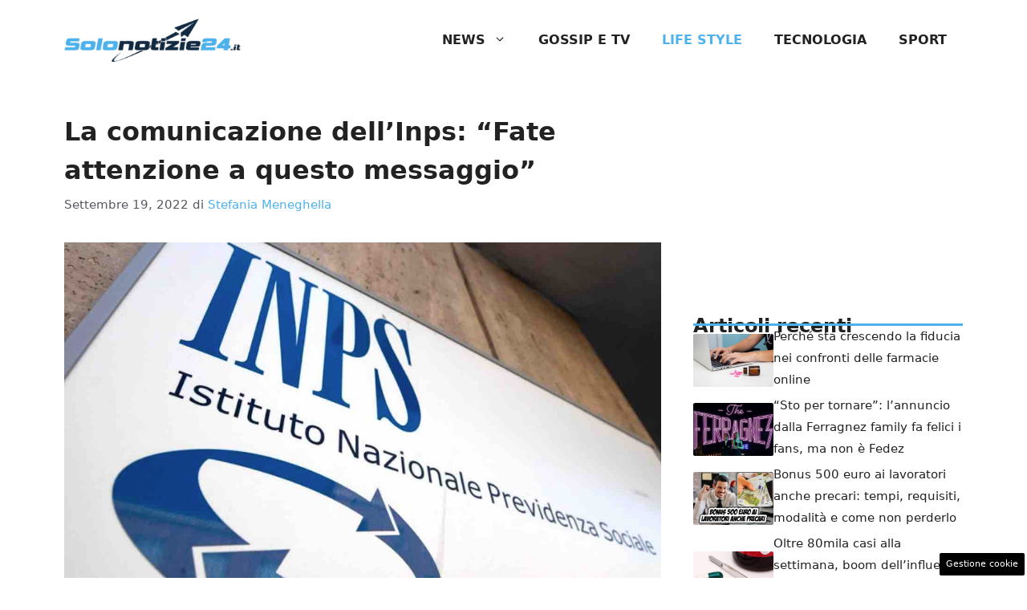

--- FILE ---
content_type: text/html; charset=UTF-8
request_url: https://www.solonotizie24.it/2022/09/19/la-comunicazione-dellinps-fate-attenzione-a-questo-messaggio/
body_size: 16019
content:
<!DOCTYPE html> 
<html lang="it-IT"> 
<head>
<meta charset="UTF-8">
<link rel="preload" href="https://www.solonotizie24.it/wp-content/cache/fvm/min/1757512086-css0a7897d1901d20038d471c25a074f25e452be4c8046574faf147e0ae88cb6.css" as="style" media="all" /> 
<link rel="preload" href="https://www.solonotizie24.it/wp-content/cache/fvm/min/1757512086-css350354edcd19420c000dd6cace87ef0285763c1e3c843068715a31734effa.css" as="style" media="all" />
<script data-cfasync="false">if(navigator.userAgent.match(/MSIE|Internet Explorer/i)||navigator.userAgent.match(/Trident\/7\..*?rv:11/i)){var href=document.location.href;if(!href.match(/[?&]iebrowser/)){if(href.indexOf("?")==-1){if(href.indexOf("#")==-1){document.location.href=href+"?iebrowser=1"}else{document.location.href=href.replace("#","?iebrowser=1#")}}else{if(href.indexOf("#")==-1){document.location.href=href+"&iebrowser=1"}else{document.location.href=href.replace("#","&iebrowser=1#")}}}}</script>
<script data-cfasync="false">class FVMLoader{constructor(e){this.triggerEvents=e,this.eventOptions={passive:!0},this.userEventListener=this.triggerListener.bind(this),this.delayedScripts={normal:[],async:[],defer:[]},this.allJQueries=[]}_addUserInteractionListener(e){this.triggerEvents.forEach(t=>window.addEventListener(t,e.userEventListener,e.eventOptions))}_removeUserInteractionListener(e){this.triggerEvents.forEach(t=>window.removeEventListener(t,e.userEventListener,e.eventOptions))}triggerListener(){this._removeUserInteractionListener(this),"loading"===document.readyState?document.addEventListener("DOMContentLoaded",this._loadEverythingNow.bind(this)):this._loadEverythingNow()}async _loadEverythingNow(){this._runAllDelayedCSS(),this._delayEventListeners(),this._delayJQueryReady(this),this._handleDocumentWrite(),this._registerAllDelayedScripts(),await this._loadScriptsFromList(this.delayedScripts.normal),await this._loadScriptsFromList(this.delayedScripts.defer),await this._loadScriptsFromList(this.delayedScripts.async),await this._triggerDOMContentLoaded(),await this._triggerWindowLoad(),window.dispatchEvent(new Event("wpr-allScriptsLoaded"))}_registerAllDelayedScripts(){document.querySelectorAll("script[type=fvmdelay]").forEach(e=>{e.hasAttribute("src")?e.hasAttribute("async")&&!1!==e.async?this.delayedScripts.async.push(e):e.hasAttribute("defer")&&!1!==e.defer||"module"===e.getAttribute("data-type")?this.delayedScripts.defer.push(e):this.delayedScripts.normal.push(e):this.delayedScripts.normal.push(e)})}_runAllDelayedCSS(){document.querySelectorAll("link[rel=fvmdelay]").forEach(e=>{e.setAttribute("rel","stylesheet")})}async _transformScript(e){return await this._requestAnimFrame(),new Promise(t=>{const n=document.createElement("script");let r;[...e.attributes].forEach(e=>{let t=e.nodeName;"type"!==t&&("data-type"===t&&(t="type",r=e.nodeValue),n.setAttribute(t,e.nodeValue))}),e.hasAttribute("src")?(n.addEventListener("load",t),n.addEventListener("error",t)):(n.text=e.text,t()),e.parentNode.replaceChild(n,e)})}async _loadScriptsFromList(e){const t=e.shift();return t?(await this._transformScript(t),this._loadScriptsFromList(e)):Promise.resolve()}_delayEventListeners(){let e={};function t(t,n){!function(t){function n(n){return e[t].eventsToRewrite.indexOf(n)>=0?"wpr-"+n:n}e[t]||(e[t]={originalFunctions:{add:t.addEventListener,remove:t.removeEventListener},eventsToRewrite:[]},t.addEventListener=function(){arguments[0]=n(arguments[0]),e[t].originalFunctions.add.apply(t,arguments)},t.removeEventListener=function(){arguments[0]=n(arguments[0]),e[t].originalFunctions.remove.apply(t,arguments)})}(t),e[t].eventsToRewrite.push(n)}function n(e,t){let n=e[t];Object.defineProperty(e,t,{get:()=>n||function(){},set(r){e["wpr"+t]=n=r}})}t(document,"DOMContentLoaded"),t(window,"DOMContentLoaded"),t(window,"load"),t(window,"pageshow"),t(document,"readystatechange"),n(document,"onreadystatechange"),n(window,"onload"),n(window,"onpageshow")}_delayJQueryReady(e){let t=window.jQuery;Object.defineProperty(window,"jQuery",{get:()=>t,set(n){if(n&&n.fn&&!e.allJQueries.includes(n)){n.fn.ready=n.fn.init.prototype.ready=function(t){e.domReadyFired?t.bind(document)(n):document.addEventListener("DOMContentLoaded2",()=>t.bind(document)(n))};const t=n.fn.on;n.fn.on=n.fn.init.prototype.on=function(){if(this[0]===window){function e(e){return e.split(" ").map(e=>"load"===e||0===e.indexOf("load.")?"wpr-jquery-load":e).join(" ")}"string"==typeof arguments[0]||arguments[0]instanceof String?arguments[0]=e(arguments[0]):"object"==typeof arguments[0]&&Object.keys(arguments[0]).forEach(t=>{delete Object.assign(arguments[0],{[e(t)]:arguments[0][t]})[t]})}return t.apply(this,arguments),this},e.allJQueries.push(n)}t=n}})}async _triggerDOMContentLoaded(){this.domReadyFired=!0,await this._requestAnimFrame(),document.dispatchEvent(new Event("DOMContentLoaded2")),await this._requestAnimFrame(),window.dispatchEvent(new Event("DOMContentLoaded2")),await this._requestAnimFrame(),document.dispatchEvent(new Event("wpr-readystatechange")),await this._requestAnimFrame(),document.wpronreadystatechange&&document.wpronreadystatechange()}async _triggerWindowLoad(){await this._requestAnimFrame(),window.dispatchEvent(new Event("wpr-load")),await this._requestAnimFrame(),window.wpronload&&window.wpronload(),await this._requestAnimFrame(),this.allJQueries.forEach(e=>e(window).trigger("wpr-jquery-load")),window.dispatchEvent(new Event("wpr-pageshow")),await this._requestAnimFrame(),window.wpronpageshow&&window.wpronpageshow()}_handleDocumentWrite(){const e=new Map;document.write=document.writeln=function(t){const n=document.currentScript,r=document.createRange(),i=n.parentElement;let a=e.get(n);void 0===a&&(a=n.nextSibling,e.set(n,a));const s=document.createDocumentFragment();r.setStart(s,0),s.appendChild(r.createContextualFragment(t)),i.insertBefore(s,a)}}async _requestAnimFrame(){return new Promise(e=>requestAnimationFrame(e))}static run(){const e=new FVMLoader(["keydown","mousemove","touchmove","touchstart","touchend","wheel"]);e._addUserInteractionListener(e)}}FVMLoader.run();</script>
<meta name='robots' content='index, follow, max-image-preview:large, max-snippet:-1, max-video-preview:-1' />
<meta name="viewport" content="width=device-width, initial-scale=1"><title>La comunicazione dell’Inps: “Fate attenzione a questo messaggio” - Solonotizie24</title>
<meta name="description" content="Stanno circolando dei falsi messaggi che portano il nome dell&#039;INPS: gli utenti del web sono infatti stati avvisati di fare attenzione" />
<link rel="canonical" href="https://www.solonotizie24.it/2022/09/19/la-comunicazione-dellinps-fate-attenzione-a-questo-messaggio/" />
<meta property="og:locale" content="it_IT" />
<meta property="og:type" content="article" />
<meta property="og:title" content="La comunicazione dell’Inps: “Fate attenzione a questo messaggio” - Solonotizie24" />
<meta property="og:description" content="Stanno circolando dei falsi messaggi che portano il nome dell&#039;INPS: gli utenti del web sono infatti stati avvisati di fare attenzione" />
<meta property="og:url" content="https://www.solonotizie24.it/2022/09/19/la-comunicazione-dellinps-fate-attenzione-a-questo-messaggio/" />
<meta property="og:site_name" content="Solonotizie24" />
<meta property="article:published_time" content="2022-09-19T14:00:11+00:00" />
<meta property="og:image" content="https://www.solonotizie24.it/wp-content/uploads/2022/09/inps-20220919-solonotizie24.jpg" />
<meta property="og:image:width" content="1280" />
<meta property="og:image:height" content="764" />
<meta property="og:image:type" content="image/jpeg" />
<meta name="author" content="Stefania Meneghella" />
<meta name="twitter:card" content="summary_large_image" />
<meta name="twitter:label1" content="Scritto da" />
<meta name="twitter:data1" content="Stefania Meneghella" />
<meta name="twitter:label2" content="Tempo di lettura stimato" />
<meta name="twitter:data2" content="2 minuti" />
<script type="application/ld+json" class="yoast-schema-graph">{"@context":"https://schema.org","@graph":[{"@type":"Article","@id":"https://www.solonotizie24.it/2022/09/19/la-comunicazione-dellinps-fate-attenzione-a-questo-messaggio/#article","isPartOf":{"@id":"https://www.solonotizie24.it/2022/09/19/la-comunicazione-dellinps-fate-attenzione-a-questo-messaggio/"},"author":{"name":"Stefania Meneghella","@id":"https://www.solonotizie24.it/#/schema/person/bf97fca5b27eac15d661786b338db4d8"},"headline":"La comunicazione dell’Inps: “Fate attenzione a questo messaggio”","datePublished":"2022-09-19T14:00:11+00:00","mainEntityOfPage":{"@id":"https://www.solonotizie24.it/2022/09/19/la-comunicazione-dellinps-fate-attenzione-a-questo-messaggio/"},"wordCount":369,"publisher":{"@id":"https://www.solonotizie24.it/#organization"},"image":{"@id":"https://www.solonotizie24.it/2022/09/19/la-comunicazione-dellinps-fate-attenzione-a-questo-messaggio/#primaryimage"},"thumbnailUrl":"https://www.solonotizie24.it/wp-content/uploads/2022/09/inps-20220919-solonotizie24.jpg","articleSection":["Life Style"],"inLanguage":"it-IT"},{"@type":"WebPage","@id":"https://www.solonotizie24.it/2022/09/19/la-comunicazione-dellinps-fate-attenzione-a-questo-messaggio/","url":"https://www.solonotizie24.it/2022/09/19/la-comunicazione-dellinps-fate-attenzione-a-questo-messaggio/","name":"La comunicazione dell’Inps: “Fate attenzione a questo messaggio” - Solonotizie24","isPartOf":{"@id":"https://www.solonotizie24.it/#website"},"primaryImageOfPage":{"@id":"https://www.solonotizie24.it/2022/09/19/la-comunicazione-dellinps-fate-attenzione-a-questo-messaggio/#primaryimage"},"image":{"@id":"https://www.solonotizie24.it/2022/09/19/la-comunicazione-dellinps-fate-attenzione-a-questo-messaggio/#primaryimage"},"thumbnailUrl":"https://www.solonotizie24.it/wp-content/uploads/2022/09/inps-20220919-solonotizie24.jpg","datePublished":"2022-09-19T14:00:11+00:00","description":"Stanno circolando dei falsi messaggi che portano il nome dell'INPS: gli utenti del web sono infatti stati avvisati di fare attenzione","breadcrumb":{"@id":"https://www.solonotizie24.it/2022/09/19/la-comunicazione-dellinps-fate-attenzione-a-questo-messaggio/#breadcrumb"},"inLanguage":"it-IT","potentialAction":[{"@type":"ReadAction","target":["https://www.solonotizie24.it/2022/09/19/la-comunicazione-dellinps-fate-attenzione-a-questo-messaggio/"]}]},{"@type":"ImageObject","inLanguage":"it-IT","@id":"https://www.solonotizie24.it/2022/09/19/la-comunicazione-dellinps-fate-attenzione-a-questo-messaggio/#primaryimage","url":"https://www.solonotizie24.it/wp-content/uploads/2022/09/inps-20220919-solonotizie24.jpg","contentUrl":"https://www.solonotizie24.it/wp-content/uploads/2022/09/inps-20220919-solonotizie24.jpg","width":1280,"height":764},{"@type":"BreadcrumbList","@id":"https://www.solonotizie24.it/2022/09/19/la-comunicazione-dellinps-fate-attenzione-a-questo-messaggio/#breadcrumb","itemListElement":[{"@type":"ListItem","position":1,"name":"Home","item":"https://www.solonotizie24.it/"},{"@type":"ListItem","position":2,"name":"La comunicazione dell’Inps: “Fate attenzione a questo messaggio”"}]},{"@type":"WebSite","@id":"https://www.solonotizie24.it/#website","url":"https://www.solonotizie24.it/","name":"Solonotizie24","description":"","publisher":{"@id":"https://www.solonotizie24.it/#organization"},"potentialAction":[{"@type":"SearchAction","target":{"@type":"EntryPoint","urlTemplate":"https://www.solonotizie24.it/?s={search_term_string}"},"query-input":{"@type":"PropertyValueSpecification","valueRequired":true,"valueName":"search_term_string"}}],"inLanguage":"it-IT"},{"@type":"Organization","@id":"https://www.solonotizie24.it/#organization","name":"Solonotizie24","url":"https://www.solonotizie24.it/","logo":{"@type":"ImageObject","inLanguage":"it-IT","@id":"https://www.solonotizie24.it/#/schema/logo/image/","url":"https://www.solonotizie24.it/wp-content/uploads/2025/01/favico-sn24.png","contentUrl":"https://www.solonotizie24.it/wp-content/uploads/2025/01/favico-sn24.png","width":512,"height":512,"caption":"Solonotizie24"},"image":{"@id":"https://www.solonotizie24.it/#/schema/logo/image/"}},{"@type":"Person","@id":"https://www.solonotizie24.it/#/schema/person/bf97fca5b27eac15d661786b338db4d8","name":"Stefania Meneghella","image":{"@type":"ImageObject","inLanguage":"it-IT","@id":"https://www.solonotizie24.it/#/schema/person/image/","url":"https://secure.gravatar.com/avatar/4c6be2c6ed29f637b753c16bb6e0cd1d5f8d9309d1288702d2b288ca8a5c83f4?s=96&d=mm&r=g","contentUrl":"https://secure.gravatar.com/avatar/4c6be2c6ed29f637b753c16bb6e0cd1d5f8d9309d1288702d2b288ca8a5c83f4?s=96&d=mm&r=g","caption":"Stefania Meneghella"},"url":"https://www.solonotizie24.it/author/stefania-meneghella/"}]}</script>
<link rel="alternate" type="application/rss+xml" title="Solonotizie24 &raquo; Feed" href="https://www.solonotizie24.it/feed/" />
<link rel="alternate" type="application/rss+xml" title="Solonotizie24 &raquo; Feed dei commenti" href="https://www.solonotizie24.it/comments/feed/" /> 
<link rel="amphtml" href="https://www.solonotizie24.it/2022/09/19/la-comunicazione-dellinps-fate-attenzione-a-questo-messaggio/amp/" /> 
<style id='wp-img-auto-sizes-contain-inline-css' media="all">img:is([sizes=auto i],[sizes^="auto," i]){contain-intrinsic-size:3000px 1500px}</style> 
<style id='wp-block-library-inline-css' media="all">:root{--wp-block-synced-color:#7a00df;--wp-block-synced-color--rgb:122,0,223;--wp-bound-block-color:var(--wp-block-synced-color);--wp-editor-canvas-background:#ddd;--wp-admin-theme-color:#007cba;--wp-admin-theme-color--rgb:0,124,186;--wp-admin-theme-color-darker-10:#006ba1;--wp-admin-theme-color-darker-10--rgb:0,107,160.5;--wp-admin-theme-color-darker-20:#005a87;--wp-admin-theme-color-darker-20--rgb:0,90,135;--wp-admin-border-width-focus:2px}@media (min-resolution:192dpi){:root{--wp-admin-border-width-focus:1.5px}}.wp-element-button{cursor:pointer}:root .has-very-light-gray-background-color{background-color:#eee}:root .has-very-dark-gray-background-color{background-color:#313131}:root .has-very-light-gray-color{color:#eee}:root .has-very-dark-gray-color{color:#313131}:root .has-vivid-green-cyan-to-vivid-cyan-blue-gradient-background{background:linear-gradient(135deg,#00d084,#0693e3)}:root .has-purple-crush-gradient-background{background:linear-gradient(135deg,#34e2e4,#4721fb 50%,#ab1dfe)}:root .has-hazy-dawn-gradient-background{background:linear-gradient(135deg,#faaca8,#dad0ec)}:root .has-subdued-olive-gradient-background{background:linear-gradient(135deg,#fafae1,#67a671)}:root .has-atomic-cream-gradient-background{background:linear-gradient(135deg,#fdd79a,#004a59)}:root .has-nightshade-gradient-background{background:linear-gradient(135deg,#330968,#31cdcf)}:root .has-midnight-gradient-background{background:linear-gradient(135deg,#020381,#2874fc)}:root{--wp--preset--font-size--normal:16px;--wp--preset--font-size--huge:42px}.has-regular-font-size{font-size:1em}.has-larger-font-size{font-size:2.625em}.has-normal-font-size{font-size:var(--wp--preset--font-size--normal)}.has-huge-font-size{font-size:var(--wp--preset--font-size--huge)}.has-text-align-center{text-align:center}.has-text-align-left{text-align:left}.has-text-align-right{text-align:right}.has-fit-text{white-space:nowrap!important}#end-resizable-editor-section{display:none}.aligncenter{clear:both}.items-justified-left{justify-content:flex-start}.items-justified-center{justify-content:center}.items-justified-right{justify-content:flex-end}.items-justified-space-between{justify-content:space-between}.screen-reader-text{border:0;clip-path:inset(50%);height:1px;margin:-1px;overflow:hidden;padding:0;position:absolute;width:1px;word-wrap:normal!important}.screen-reader-text:focus{background-color:#ddd;clip-path:none;color:#444;display:block;font-size:1em;height:auto;left:5px;line-height:normal;padding:15px 23px 14px;text-decoration:none;top:5px;width:auto;z-index:100000}html :where(.has-border-color){border-style:solid}html :where([style*=border-top-color]){border-top-style:solid}html :where([style*=border-right-color]){border-right-style:solid}html :where([style*=border-bottom-color]){border-bottom-style:solid}html :where([style*=border-left-color]){border-left-style:solid}html :where([style*=border-width]){border-style:solid}html :where([style*=border-top-width]){border-top-style:solid}html :where([style*=border-right-width]){border-right-style:solid}html :where([style*=border-bottom-width]){border-bottom-style:solid}html :where([style*=border-left-width]){border-left-style:solid}html :where(img[class*=wp-image-]){height:auto;max-width:100%}:where(figure){margin:0 0 1em}html :where(.is-position-sticky){--wp-admin--admin-bar--position-offset:var(--wp-admin--admin-bar--height,0px)}@media screen and (max-width:600px){html :where(.is-position-sticky){--wp-admin--admin-bar--position-offset:0px}}</style>
<style id='global-styles-inline-css' media="all">:root{--wp--preset--aspect-ratio--square:1;--wp--preset--aspect-ratio--4-3:4/3;--wp--preset--aspect-ratio--3-4:3/4;--wp--preset--aspect-ratio--3-2:3/2;--wp--preset--aspect-ratio--2-3:2/3;--wp--preset--aspect-ratio--16-9:16/9;--wp--preset--aspect-ratio--9-16:9/16;--wp--preset--color--black:#000000;--wp--preset--color--cyan-bluish-gray:#abb8c3;--wp--preset--color--white:#ffffff;--wp--preset--color--pale-pink:#f78da7;--wp--preset--color--vivid-red:#cf2e2e;--wp--preset--color--luminous-vivid-orange:#ff6900;--wp--preset--color--luminous-vivid-amber:#fcb900;--wp--preset--color--light-green-cyan:#7bdcb5;--wp--preset--color--vivid-green-cyan:#00d084;--wp--preset--color--pale-cyan-blue:#8ed1fc;--wp--preset--color--vivid-cyan-blue:#0693e3;--wp--preset--color--vivid-purple:#9b51e0;--wp--preset--color--contrast:var(--contrast);--wp--preset--color--contrast-2:var(--contrast-2);--wp--preset--color--contrast-3:var(--contrast-3);--wp--preset--color--base:var(--base);--wp--preset--color--base-2:var(--base-2);--wp--preset--color--base-3:var(--base-3);--wp--preset--color--accent:var(--accent);--wp--preset--color--accent-2:var(--accent-2);--wp--preset--color--global-color-8:var(--global-color-8);--wp--preset--gradient--vivid-cyan-blue-to-vivid-purple:linear-gradient(135deg,rgb(6,147,227) 0%,rgb(155,81,224) 100%);--wp--preset--gradient--light-green-cyan-to-vivid-green-cyan:linear-gradient(135deg,rgb(122,220,180) 0%,rgb(0,208,130) 100%);--wp--preset--gradient--luminous-vivid-amber-to-luminous-vivid-orange:linear-gradient(135deg,rgb(252,185,0) 0%,rgb(255,105,0) 100%);--wp--preset--gradient--luminous-vivid-orange-to-vivid-red:linear-gradient(135deg,rgb(255,105,0) 0%,rgb(207,46,46) 100%);--wp--preset--gradient--very-light-gray-to-cyan-bluish-gray:linear-gradient(135deg,rgb(238,238,238) 0%,rgb(169,184,195) 100%);--wp--preset--gradient--cool-to-warm-spectrum:linear-gradient(135deg,rgb(74,234,220) 0%,rgb(151,120,209) 20%,rgb(207,42,186) 40%,rgb(238,44,130) 60%,rgb(251,105,98) 80%,rgb(254,248,76) 100%);--wp--preset--gradient--blush-light-purple:linear-gradient(135deg,rgb(255,206,236) 0%,rgb(152,150,240) 100%);--wp--preset--gradient--blush-bordeaux:linear-gradient(135deg,rgb(254,205,165) 0%,rgb(254,45,45) 50%,rgb(107,0,62) 100%);--wp--preset--gradient--luminous-dusk:linear-gradient(135deg,rgb(255,203,112) 0%,rgb(199,81,192) 50%,rgb(65,88,208) 100%);--wp--preset--gradient--pale-ocean:linear-gradient(135deg,rgb(255,245,203) 0%,rgb(182,227,212) 50%,rgb(51,167,181) 100%);--wp--preset--gradient--electric-grass:linear-gradient(135deg,rgb(202,248,128) 0%,rgb(113,206,126) 100%);--wp--preset--gradient--midnight:linear-gradient(135deg,rgb(2,3,129) 0%,rgb(40,116,252) 100%);--wp--preset--font-size--small:13px;--wp--preset--font-size--medium:20px;--wp--preset--font-size--large:36px;--wp--preset--font-size--x-large:42px;--wp--preset--spacing--20:0.44rem;--wp--preset--spacing--30:0.67rem;--wp--preset--spacing--40:1rem;--wp--preset--spacing--50:1.5rem;--wp--preset--spacing--60:2.25rem;--wp--preset--spacing--70:3.38rem;--wp--preset--spacing--80:5.06rem;--wp--preset--shadow--natural:6px 6px 9px rgba(0, 0, 0, 0.2);--wp--preset--shadow--deep:12px 12px 50px rgba(0, 0, 0, 0.4);--wp--preset--shadow--sharp:6px 6px 0px rgba(0, 0, 0, 0.2);--wp--preset--shadow--outlined:6px 6px 0px -3px rgb(255, 255, 255), 6px 6px rgb(0, 0, 0);--wp--preset--shadow--crisp:6px 6px 0px rgb(0, 0, 0)}:where(.is-layout-flex){gap:.5em}:where(.is-layout-grid){gap:.5em}body .is-layout-flex{display:flex}.is-layout-flex{flex-wrap:wrap;align-items:center}.is-layout-flex>:is(*,div){margin:0}body .is-layout-grid{display:grid}.is-layout-grid>:is(*,div){margin:0}:where(.wp-block-columns.is-layout-flex){gap:2em}:where(.wp-block-columns.is-layout-grid){gap:2em}:where(.wp-block-post-template.is-layout-flex){gap:1.25em}:where(.wp-block-post-template.is-layout-grid){gap:1.25em}.has-black-color{color:var(--wp--preset--color--black)!important}.has-cyan-bluish-gray-color{color:var(--wp--preset--color--cyan-bluish-gray)!important}.has-white-color{color:var(--wp--preset--color--white)!important}.has-pale-pink-color{color:var(--wp--preset--color--pale-pink)!important}.has-vivid-red-color{color:var(--wp--preset--color--vivid-red)!important}.has-luminous-vivid-orange-color{color:var(--wp--preset--color--luminous-vivid-orange)!important}.has-luminous-vivid-amber-color{color:var(--wp--preset--color--luminous-vivid-amber)!important}.has-light-green-cyan-color{color:var(--wp--preset--color--light-green-cyan)!important}.has-vivid-green-cyan-color{color:var(--wp--preset--color--vivid-green-cyan)!important}.has-pale-cyan-blue-color{color:var(--wp--preset--color--pale-cyan-blue)!important}.has-vivid-cyan-blue-color{color:var(--wp--preset--color--vivid-cyan-blue)!important}.has-vivid-purple-color{color:var(--wp--preset--color--vivid-purple)!important}.has-black-background-color{background-color:var(--wp--preset--color--black)!important}.has-cyan-bluish-gray-background-color{background-color:var(--wp--preset--color--cyan-bluish-gray)!important}.has-white-background-color{background-color:var(--wp--preset--color--white)!important}.has-pale-pink-background-color{background-color:var(--wp--preset--color--pale-pink)!important}.has-vivid-red-background-color{background-color:var(--wp--preset--color--vivid-red)!important}.has-luminous-vivid-orange-background-color{background-color:var(--wp--preset--color--luminous-vivid-orange)!important}.has-luminous-vivid-amber-background-color{background-color:var(--wp--preset--color--luminous-vivid-amber)!important}.has-light-green-cyan-background-color{background-color:var(--wp--preset--color--light-green-cyan)!important}.has-vivid-green-cyan-background-color{background-color:var(--wp--preset--color--vivid-green-cyan)!important}.has-pale-cyan-blue-background-color{background-color:var(--wp--preset--color--pale-cyan-blue)!important}.has-vivid-cyan-blue-background-color{background-color:var(--wp--preset--color--vivid-cyan-blue)!important}.has-vivid-purple-background-color{background-color:var(--wp--preset--color--vivid-purple)!important}.has-black-border-color{border-color:var(--wp--preset--color--black)!important}.has-cyan-bluish-gray-border-color{border-color:var(--wp--preset--color--cyan-bluish-gray)!important}.has-white-border-color{border-color:var(--wp--preset--color--white)!important}.has-pale-pink-border-color{border-color:var(--wp--preset--color--pale-pink)!important}.has-vivid-red-border-color{border-color:var(--wp--preset--color--vivid-red)!important}.has-luminous-vivid-orange-border-color{border-color:var(--wp--preset--color--luminous-vivid-orange)!important}.has-luminous-vivid-amber-border-color{border-color:var(--wp--preset--color--luminous-vivid-amber)!important}.has-light-green-cyan-border-color{border-color:var(--wp--preset--color--light-green-cyan)!important}.has-vivid-green-cyan-border-color{border-color:var(--wp--preset--color--vivid-green-cyan)!important}.has-pale-cyan-blue-border-color{border-color:var(--wp--preset--color--pale-cyan-blue)!important}.has-vivid-cyan-blue-border-color{border-color:var(--wp--preset--color--vivid-cyan-blue)!important}.has-vivid-purple-border-color{border-color:var(--wp--preset--color--vivid-purple)!important}.has-vivid-cyan-blue-to-vivid-purple-gradient-background{background:var(--wp--preset--gradient--vivid-cyan-blue-to-vivid-purple)!important}.has-light-green-cyan-to-vivid-green-cyan-gradient-background{background:var(--wp--preset--gradient--light-green-cyan-to-vivid-green-cyan)!important}.has-luminous-vivid-amber-to-luminous-vivid-orange-gradient-background{background:var(--wp--preset--gradient--luminous-vivid-amber-to-luminous-vivid-orange)!important}.has-luminous-vivid-orange-to-vivid-red-gradient-background{background:var(--wp--preset--gradient--luminous-vivid-orange-to-vivid-red)!important}.has-very-light-gray-to-cyan-bluish-gray-gradient-background{background:var(--wp--preset--gradient--very-light-gray-to-cyan-bluish-gray)!important}.has-cool-to-warm-spectrum-gradient-background{background:var(--wp--preset--gradient--cool-to-warm-spectrum)!important}.has-blush-light-purple-gradient-background{background:var(--wp--preset--gradient--blush-light-purple)!important}.has-blush-bordeaux-gradient-background{background:var(--wp--preset--gradient--blush-bordeaux)!important}.has-luminous-dusk-gradient-background{background:var(--wp--preset--gradient--luminous-dusk)!important}.has-pale-ocean-gradient-background{background:var(--wp--preset--gradient--pale-ocean)!important}.has-electric-grass-gradient-background{background:var(--wp--preset--gradient--electric-grass)!important}.has-midnight-gradient-background{background:var(--wp--preset--gradient--midnight)!important}.has-small-font-size{font-size:var(--wp--preset--font-size--small)!important}.has-medium-font-size{font-size:var(--wp--preset--font-size--medium)!important}.has-large-font-size{font-size:var(--wp--preset--font-size--large)!important}.has-x-large-font-size{font-size:var(--wp--preset--font-size--x-large)!important}</style> 
<style id='classic-theme-styles-inline-css' media="all">/*! This file is auto-generated */ .wp-block-button__link{color:#fff;background-color:#32373c;border-radius:9999px;box-shadow:none;text-decoration:none;padding:calc(.667em + 2px) calc(1.333em + 2px);font-size:1.125em}.wp-block-file__button{background:#32373c;color:#fff;text-decoration:none}</style> 
<link rel='stylesheet' id='adser-css' href='https://www.solonotizie24.it/wp-content/cache/fvm/min/1757512086-css0a7897d1901d20038d471c25a074f25e452be4c8046574faf147e0ae88cb6.css' media='all' /> 
<link rel='stylesheet' id='generate-style-css' href='https://www.solonotizie24.it/wp-content/cache/fvm/min/1757512086-css350354edcd19420c000dd6cace87ef0285763c1e3c843068715a31734effa.css' media='all' /> 
<style id='generate-style-inline-css' media="all">body{background-color:#fff;color:var(--contrast)}a{color:var(--accent)}a:hover,a:focus{text-decoration:underline}.entry-title a,.site-branding a,a.button,.wp-block-button__link,.main-navigation a{text-decoration:none}a:hover,a:focus,a:active{color:var(--contrast)}.wp-block-group__inner-container{max-width:1200px;margin-left:auto;margin-right:auto}.site-header .header-image{width:220px}:root{--contrast:#222222;--contrast-2:#575760;--contrast-3:#b2b2be;--base:#f0f0f0;--base-2:#f7f8f9;--base-3:#ffffff;--accent:#4db1ec;--accent-2:#C7B02F;--global-color-8:#ACC19F}:root .has-contrast-color{color:var(--contrast)}:root .has-contrast-background-color{background-color:var(--contrast)}:root .has-contrast-2-color{color:var(--contrast-2)}:root .has-contrast-2-background-color{background-color:var(--contrast-2)}:root .has-contrast-3-color{color:var(--contrast-3)}:root .has-contrast-3-background-color{background-color:var(--contrast-3)}:root .has-base-color{color:var(--base)}:root .has-base-background-color{background-color:var(--base)}:root .has-base-2-color{color:var(--base-2)}:root .has-base-2-background-color{background-color:var(--base-2)}:root .has-base-3-color{color:var(--base-3)}:root .has-base-3-background-color{background-color:var(--base-3)}:root .has-accent-color{color:var(--accent)}:root .has-accent-background-color{background-color:var(--accent)}:root .has-accent-2-color{color:var(--accent-2)}:root .has-accent-2-background-color{background-color:var(--accent-2)}:root .has-global-color-8-color{color:var(--global-color-8)}:root .has-global-color-8-background-color{background-color:var(--global-color-8)}.main-navigation a,.main-navigation .menu-toggle,.main-navigation .menu-bar-items{font-weight:700;text-transform:uppercase;font-size:16px}body,button,input,select,textarea{font-size:18px}body{line-height:1.8}h1{font-weight:700;font-size:32px;line-height:1.5em}h2{font-weight:700;font-size:29px;line-height:1.4em}h3{font-weight:600;font-size:26px;line-height:1.4em}.top-bar{background-color:#636363;color:#fff}.top-bar a{color:#fff}.top-bar a:hover{color:#303030}.site-header{background-color:var(--base-3)}.main-title a,.main-title a:hover{color:var(--contrast)}.site-description{color:var(--contrast-2)}.mobile-menu-control-wrapper .menu-toggle,.mobile-menu-control-wrapper .menu-toggle:hover,.mobile-menu-control-wrapper .menu-toggle:focus,.has-inline-mobile-toggle #site-navigation.toggled{background-color:rgba(0,0,0,.02)}.main-navigation,.main-navigation ul ul{background-color:var(--base-3)}.main-navigation .main-nav ul li a,.main-navigation .menu-toggle,.main-navigation .menu-bar-items{color:var(--contrast)}.main-navigation .main-nav ul li:not([class*="current-menu-"]):hover>a,.main-navigation .main-nav ul li:not([class*="current-menu-"]):focus>a,.main-navigation .main-nav ul li.sfHover:not([class*="current-menu-"])>a,.main-navigation .menu-bar-item:hover>a,.main-navigation .menu-bar-item.sfHover>a{color:var(--contrast);background-color:var(--base-2)}button.menu-toggle:hover,button.menu-toggle:focus{color:var(--contrast)}.main-navigation .main-nav ul li[class*="current-menu-"]>a{color:var(--accent);background-color:var(--base-3)}.navigation-search input[type="search"],.navigation-search input[type="search"]:active,.navigation-search input[type="search"]:focus,.main-navigation .main-nav ul li.search-item.active>a,.main-navigation .menu-bar-items .search-item.active>a{color:var(--contrast);background-color:var(--base-2)}.main-navigation ul ul{background-color:var(--base)}.separate-containers .inside-article,.separate-containers .comments-area,.separate-containers .page-header,.one-container .container,.separate-containers .paging-navigation,.inside-page-header{background-color:var(--base-3)}.entry-title a{color:var(--contrast)}.entry-title a:hover{color:var(--contrast-2)}.entry-meta{color:var(--contrast-2)}.sidebar .widget{background-color:var(--base-3)}.footer-widgets{background-color:var(--base-3)}.site-info{color:#fff;background-color:var(--contrast)}.site-info a{color:#fff}.site-info a:hover{color:#fff}.footer-bar .widget_nav_menu .current-menu-item a{color:#fff}input[type="text"],input[type="email"],input[type="url"],input[type="password"],input[type="search"],input[type="tel"],input[type="number"],textarea,select{color:var(--contrast);background-color:var(--base-2);border-color:var(--base)}input[type="text"]:focus,input[type="email"]:focus,input[type="url"]:focus,input[type="password"]:focus,input[type="search"]:focus,input[type="tel"]:focus,input[type="number"]:focus,textarea:focus,select:focus{color:var(--contrast);background-color:var(--base-2);border-color:var(--contrast-3)}button,html input[type="button"],input[type="reset"],input[type="submit"],a.button,a.wp-block-button__link:not(.has-background){color:#fff;background-color:#55555e}button:hover,html input[type="button"]:hover,input[type="reset"]:hover,input[type="submit"]:hover,a.button:hover,button:focus,html input[type="button"]:focus,input[type="reset"]:focus,input[type="submit"]:focus,a.button:focus,a.wp-block-button__link:not(.has-background):active,a.wp-block-button__link:not(.has-background):focus,a.wp-block-button__link:not(.has-background):hover{color:#fff;background-color:#3f4047}a.generate-back-to-top{background-color:rgba(0,0,0,.4);color:#fff}a.generate-back-to-top:hover,a.generate-back-to-top:focus{background-color:rgba(0,0,0,.6);color:#fff}:root{--gp-search-modal-bg-color:var(--base-3);--gp-search-modal-text-color:var(--contrast);--gp-search-modal-overlay-bg-color:rgba(0,0,0,0.2)}@media (max-width:768px){.main-navigation .menu-bar-item:hover>a,.main-navigation .menu-bar-item.sfHover>a{background:none;color:var(--contrast)}}.nav-below-header .main-navigation .inside-navigation.grid-container,.nav-above-header .main-navigation .inside-navigation.grid-container{padding:0 20px 0 20px}.site-main .wp-block-group__inner-container{padding:40px}.separate-containers .paging-navigation{padding-top:20px;padding-bottom:20px}.entry-content .alignwide,body:not(.no-sidebar) .entry-content .alignfull{margin-left:-40px;width:calc(100% + 80px);max-width:calc(100% + 80px)}.rtl .menu-item-has-children .dropdown-menu-toggle{padding-left:20px}.rtl .main-navigation .main-nav ul li.menu-item-has-children>a{padding-right:20px}@media (max-width:768px){.separate-containers .inside-article,.separate-containers .comments-area,.separate-containers .page-header,.separate-containers .paging-navigation,.one-container .site-content,.inside-page-header{padding:30px}.site-main .wp-block-group__inner-container{padding:30px}.inside-top-bar{padding-right:30px;padding-left:30px}.inside-header{padding-right:30px;padding-left:30px}.widget-area .widget{padding-top:30px;padding-right:30px;padding-bottom:30px;padding-left:30px}.footer-widgets-container{padding-top:30px;padding-right:30px;padding-bottom:30px;padding-left:30px}.inside-site-info{padding-right:30px;padding-left:30px}.entry-content .alignwide,body:not(.no-sidebar) .entry-content .alignfull{margin-left:-30px;width:calc(100% + 60px);max-width:calc(100% + 60px)}.one-container .site-main .paging-navigation{margin-bottom:20px}}.is-right-sidebar{width:30%}.is-left-sidebar{width:30%}.site-content .content-area{width:70%}@media (max-width:768px){.main-navigation .menu-toggle,.sidebar-nav-mobile:not(#sticky-placeholder){display:block}.main-navigation ul,.gen-sidebar-nav,.main-navigation:not(.slideout-navigation):not(.toggled) .main-nav>ul,.has-inline-mobile-toggle #site-navigation .inside-navigation>*:not(.navigation-search):not(.main-nav){display:none}.nav-align-right .inside-navigation,.nav-align-center .inside-navigation{justify-content:space-between}.has-inline-mobile-toggle .mobile-menu-control-wrapper{display:flex;flex-wrap:wrap}.has-inline-mobile-toggle .inside-header{flex-direction:row;text-align:left;flex-wrap:wrap}.has-inline-mobile-toggle .header-widget,.has-inline-mobile-toggle #site-navigation{flex-basis:100%}.nav-float-left .has-inline-mobile-toggle #site-navigation{order:10}}.dynamic-author-image-rounded{border-radius:100%}.dynamic-featured-image,.dynamic-author-image{vertical-align:middle}.one-container.blog .dynamic-content-template:not(:last-child),.one-container.archive .dynamic-content-template:not(:last-child){padding-bottom:0}.dynamic-entry-excerpt>p:last-child{margin-bottom:0}</style> 
<style id='generateblocks-inline-css' media="all">.gb-container.gb-tabs__item:not(.gb-tabs__item-open){display:none}.gb-container-d0a86651{display:flex;flex-wrap:wrap;align-items:center;column-gap:20px;row-gap:20px;color:var(--contrast)}.gb-container-d0a86651 a{color:var(--contrast)}.gb-container-d0a86651 a:hover{color:var(--contrast)}.gb-container-bcbc46ac{flex-basis:100%;text-align:center;border-top:3px solid var(--accent)}.gb-container-e9bed0be{flex-basis:100%}.gb-container-03919c55{height:100%;display:flex;align-items:center;column-gap:20px}.gb-grid-wrapper>.gb-grid-column-03919c55{width:100%}.gb-container-3ff058ae{flex-shrink:0;flex-basis:100px}.gb-container-c551a107{flex-shrink:1;text-align:right}h3.gb-headline-9e06b5e3{flex-basis:100%;font-size:24px;margin-bottom:-20px}div.gb-headline-040f2ffe{font-size:15px;font-weight:500;text-align:left;margin-bottom:5px}.gb-grid-wrapper-b3929361{display:flex;flex-wrap:wrap;row-gap:20px}.gb-grid-wrapper-b3929361>.gb-grid-column{box-sizing:border-box}.gb-image-95849c3e{border-radius:3%;width:100%;object-fit:cover;vertical-align:middle}@media (max-width:1024px){.gb-grid-wrapper-b3929361{margin-left:-20px}.gb-grid-wrapper-b3929361>.gb-grid-column{padding-left:20px}}@media (max-width:767px){.gb-container-d0a86651{text-align:center;padding-top:40px}.gb-container-bcbc46ac{width:100%}.gb-grid-wrapper>.gb-grid-column-bcbc46ac{width:100%}.gb-container-3ff058ae{width:50%;text-align:center}.gb-grid-wrapper>.gb-grid-column-3ff058ae{width:50%}.gb-container-c551a107{width:50%;text-align:left}.gb-grid-wrapper>.gb-grid-column-c551a107{width:50%}h3.gb-headline-9e06b5e3{text-align:left}div.gb-headline-040f2ffe{text-align:left}}:root{--gb-container-width:1200px}.gb-container .wp-block-image img{vertical-align:middle}.gb-grid-wrapper .wp-block-image{margin-bottom:0}.gb-highlight{background:none}.gb-shape{line-height:0}.gb-container-link{position:absolute;top:0;right:0;bottom:0;left:0;z-index:99}</style> 
<script>var adser = {"pagetype":"article","category":["Life Style"],"category_iab":[""],"hot":false,"cmp":"clickio","cmp_params":"\/\/clickiocmp.com\/t\/consent_231634.js"}</script>
<script defer src="https://www.googletagmanager.com/gtag/js?id=G-HKW8W46WHQ" type="fvmdelay"></script>
<script type="fvmdelay">
window.dataLayer=window.dataLayer||[];function gtag(){dataLayer.push(arguments)}
gtag('js',new Date());gtag('config','G-HKW8W46WHQ')
</script>
<style media="all">#tca-sticky{display:none}@media only screen and (max-width:600px){BODY{margin-top:100px!important}#tca-sticky{display:flex}}</style> 
<link rel="icon" href="https://www.solonotizie24.it/wp-content/uploads/2025/01/favico-sn24-300x300.png" sizes="192x192" /> 
<style id="wp-custom-css" media="all">.auto-width.gb-query-loop-wrapper{flex:1}@media (min-width:768px){.sticky-container>.gb-inside-container,.sticky-container{position:sticky;top:80px}#right-sidebar .inside-right-sidebar{height:100%}}select#wp-block-categories-1{width:100%}</style> 
</head>
<body class="wp-singular post-template-default single single-post postid-96062 single-format-standard wp-custom-logo wp-embed-responsive wp-theme-generatepress post-image-above-header post-image-aligned-center right-sidebar nav-float-right one-container header-aligned-left dropdown-hover" itemtype="https://schema.org/Blog" itemscope> <a class="screen-reader-text skip-link" href="#content" title="Vai al contenuto">Vai al contenuto</a> <header class="site-header has-inline-mobile-toggle" id="masthead" aria-label="Sito" itemtype="https://schema.org/WPHeader" itemscope> <div class="inside-header grid-container"> <div class="site-logo"> <a href="https://www.solonotizie24.it/" rel="home"> <img class="header-image is-logo-image" alt="Solonotizie24" src="https://www.solonotizie24.it/wp-content/uploads/2025/01/logo-solonotizie24-300x73-1.png" width="300" height="73" /> </a> </div> <nav class="main-navigation mobile-menu-control-wrapper" id="mobile-menu-control-wrapper" aria-label="Attiva/Disattiva dispositivi mobili"> <button data-nav="site-navigation" class="menu-toggle" aria-controls="primary-menu" aria-expanded="false"> <span class="gp-icon icon-menu-bars"><svg viewBox="0 0 512 512" aria-hidden="true" xmlns="http://www.w3.org/2000/svg" width="1em" height="1em"><path d="M0 96c0-13.255 10.745-24 24-24h464c13.255 0 24 10.745 24 24s-10.745 24-24 24H24c-13.255 0-24-10.745-24-24zm0 160c0-13.255 10.745-24 24-24h464c13.255 0 24 10.745 24 24s-10.745 24-24 24H24c-13.255 0-24-10.745-24-24zm0 160c0-13.255 10.745-24 24-24h464c13.255 0 24 10.745 24 24s-10.745 24-24 24H24c-13.255 0-24-10.745-24-24z" /></svg><svg viewBox="0 0 512 512" aria-hidden="true" xmlns="http://www.w3.org/2000/svg" width="1em" height="1em"><path d="M71.029 71.029c9.373-9.372 24.569-9.372 33.942 0L256 222.059l151.029-151.03c9.373-9.372 24.569-9.372 33.942 0 9.372 9.373 9.372 24.569 0 33.942L289.941 256l151.03 151.029c9.372 9.373 9.372 24.569 0 33.942-9.373 9.372-24.569 9.372-33.942 0L256 289.941l-151.029 151.03c-9.373 9.372-24.569 9.372-33.942 0-9.372-9.373-9.372-24.569 0-33.942L222.059 256 71.029 104.971c-9.372-9.373-9.372-24.569 0-33.942z" /></svg></span><span class="screen-reader-text">Menu</span> </button> </nav> <nav class="main-navigation sub-menu-right" id="site-navigation" aria-label="Principale" itemtype="https://schema.org/SiteNavigationElement" itemscope> <div class="inside-navigation grid-container"> <button class="menu-toggle" aria-controls="primary-menu" aria-expanded="false"> <span class="gp-icon icon-menu-bars"><svg viewBox="0 0 512 512" aria-hidden="true" xmlns="http://www.w3.org/2000/svg" width="1em" height="1em"><path d="M0 96c0-13.255 10.745-24 24-24h464c13.255 0 24 10.745 24 24s-10.745 24-24 24H24c-13.255 0-24-10.745-24-24zm0 160c0-13.255 10.745-24 24-24h464c13.255 0 24 10.745 24 24s-10.745 24-24 24H24c-13.255 0-24-10.745-24-24zm0 160c0-13.255 10.745-24 24-24h464c13.255 0 24 10.745 24 24s-10.745 24-24 24H24c-13.255 0-24-10.745-24-24z" /></svg><svg viewBox="0 0 512 512" aria-hidden="true" xmlns="http://www.w3.org/2000/svg" width="1em" height="1em"><path d="M71.029 71.029c9.373-9.372 24.569-9.372 33.942 0L256 222.059l151.029-151.03c9.373-9.372 24.569-9.372 33.942 0 9.372 9.373 9.372 24.569 0 33.942L289.941 256l151.03 151.029c9.372 9.373 9.372 24.569 0 33.942-9.373 9.372-24.569 9.372-33.942 0L256 289.941l-151.029 151.03c-9.373 9.372-24.569 9.372-33.942 0-9.372-9.373-9.372-24.569 0-33.942L222.059 256 71.029 104.971c-9.372-9.373-9.372-24.569 0-33.942z" /></svg></span><span class="mobile-menu">Menu</span> </button> <div id="primary-menu" class="main-nav"><ul id="menu-main-menu" class="menu sf-menu"><li id="menu-item-99990" class="menu-item menu-item-type-taxonomy menu-item-object-category menu-item-has-children menu-item-99990"><a href="https://www.solonotizie24.it/category/news/">News<span role="presentation" class="dropdown-menu-toggle"><span class="gp-icon icon-arrow"><svg viewBox="0 0 330 512" aria-hidden="true" xmlns="http://www.w3.org/2000/svg" width="1em" height="1em"><path d="M305.913 197.085c0 2.266-1.133 4.815-2.833 6.514L171.087 335.593c-1.7 1.7-4.249 2.832-6.515 2.832s-4.815-1.133-6.515-2.832L26.064 203.599c-1.7-1.7-2.832-4.248-2.832-6.514s1.132-4.816 2.832-6.515l14.162-14.163c1.7-1.699 3.966-2.832 6.515-2.832 2.266 0 4.815 1.133 6.515 2.832l111.316 111.317 111.316-111.317c1.7-1.699 4.249-2.832 6.515-2.832s4.815 1.133 6.515 2.832l14.162 14.163c1.7 1.7 2.833 4.249 2.833 6.515z" /></svg></span></span></a> <ul class="sub-menu"> <li id="menu-item-99994" class="menu-item menu-item-type-taxonomy menu-item-object-category menu-item-99994"><a href="https://www.solonotizie24.it/category/news/cronaca/">Cronaca</a></li> <li id="menu-item-99992" class="menu-item menu-item-type-taxonomy menu-item-object-category menu-item-99992"><a href="https://www.solonotizie24.it/category/news/esteri/">Esteri</a></li> <li id="menu-item-99993" class="menu-item menu-item-type-taxonomy menu-item-object-category menu-item-99993"><a href="https://www.solonotizie24.it/category/news/politica/">Politica</a></li> </ul> </li> <li id="menu-item-99991" class="menu-item menu-item-type-taxonomy menu-item-object-category menu-item-99991"><a href="https://www.solonotizie24.it/category/gossip-e-tv/">Gossip e Tv</a></li> <li id="menu-item-100221" class="menu-item menu-item-type-taxonomy menu-item-object-category current-post-ancestor current-menu-parent current-post-parent menu-item-100221"><a href="https://www.solonotizie24.it/category/life-style/">Life Style</a></li> <li id="menu-item-100222" class="menu-item menu-item-type-taxonomy menu-item-object-category menu-item-100222"><a href="https://www.solonotizie24.it/category/tecnologia/">Tecnologia</a></li> <li id="menu-item-100296" class="menu-item menu-item-type-taxonomy menu-item-object-category menu-item-100296"><a href="https://www.solonotizie24.it/category/sport/">Sport</a></li> </ul></div> </div> </nav> </div> </header> <div class="site grid-container container hfeed" id="page"> <div class="site-content" id="content"> <div class="content-area" id="primary"> <main class="site-main" id="main"> <article id="post-96062" class="post-96062 post type-post status-publish format-standard has-post-thumbnail hentry category-life-style" itemtype="https://schema.org/CreativeWork" itemscope> <div class="inside-article"> <header class="entry-header"> <h1 class="entry-title" itemprop="headline">La comunicazione dell’Inps: “Fate attenzione a questo messaggio”</h1> <div class="entry-meta"> <span class="posted-on"><time class="entry-date published" datetime="2022-09-19T16:00:11+02:00" itemprop="datePublished">Settembre 19, 2022</time></span> <span class="byline">di <span class="author vcard" itemprop="author" itemtype="https://schema.org/Person" itemscope><a class="url fn n" href="https://www.solonotizie24.it/author/stefania-meneghella/" title="Visualizza tutti gli articoli di Stefania Meneghella" rel="author" itemprop="url"><span class="author-name" itemprop="name">Stefania Meneghella</span></a></span></span> </div> </header> <div class="entry-content" itemprop="text"> <p><img fetchpriority="high" decoding="async" class="alignnone wp-image-96067 size-full" src="https://www.solonotizie24.it/wp-content/uploads/2022/09/inps-20220919-solonotizie24.jpg" alt="" width="1280" height="764" srcset="https://www.solonotizie24.it/wp-content/uploads/2022/09/inps-20220919-solonotizie24.jpg 1280w, https://www.solonotizie24.it/wp-content/uploads/2022/09/inps-20220919-solonotizie24-300x179.jpg 300w, https://www.solonotizie24.it/wp-content/uploads/2022/09/inps-20220919-solonotizie24-1024x611.jpg 1024w, https://www.solonotizie24.it/wp-content/uploads/2022/09/inps-20220919-solonotizie24-768x458.jpg 768w" sizes="(max-width: 1280px) 100vw, 1280px" /></p> <p><strong>Stanno circolando dei falsi messaggi che portano il nome dell&#8217;INPS: gli utenti del web sono infatti stati avvisati di fare attenzione a quello che ricevono.</strong></p> <div class="adser-block"><div id='tca-atf' class='tca tca-300x250'></div></div><p>Il mondo di Internet è sicuramente un mondo grandissimo, fatto di <strong>nuove scoperte e una vastità di informazioni</strong>. Potrebbe però diventare anche <strong>pericoloso</strong>, soprattutto quando si ricevono email che sono<strong> portatori di virus o di false dichiarazioni</strong>. E&#8217; quello che sta succedendo recentemente a molti utenti.</p> <p>L&#8217;<strong>INPS</strong> ha quindi voluto proteggere questi ultimi, e ha comunicato quale sarà il da farsi.</p> <div class="adser-block"><div id="tca-inarticle-mgid"></div></div><h2>Le phishing mail a nome di INPS</h2> <p>Uno dei pericoli maggiori a cui l&#8217;utente del web viene spesso sottoposta è il <strong>phishing</strong>, ossia la nota frode che colpisce molte persone con regolarità e<strong> mediante numerosi e improvvisi attacchi</strong>. Si tratta di false comunicazioni che vengono &#8216;<strong><em>spacciate</em></strong>&#8216; per avvisi di enti pubblici &#8211; come in questo caso l&#8217;INPS &#8211; il cui nome viene appunto utilizzato per <strong>attirare l&#8217;attenzione</strong> delle vittime e per conquistare la loro fiducia.</p> <p>Tutte queste comunicazioni vengono dunque inviate<strong> tramite mail o sms</strong>, e hanno appunto lo scopo di <strong>rubare i dati sensibili</strong> della vittima inducendogli a <strong>compiere azioni</strong>. Gli utenti del web possono infatti &#8211; involontariamente &#8211; usare<strong> link esterni</strong> oppure <strong>scaricare allegati</strong>, che possono rappresentare il primo modo per conquistare la vittima. Sta circolando &#8211; in questo periodo &#8211; una nuova <strong>phishing mail</strong>, che avvisa l&#8217;utente della presenza di una richiesta INPS non andata a buon fine a causa di una <strong>documentazione incompleta</strong>.</p><div class="adser-block"><div id='tca-middle' class='tca tca-300x250'></div></div> <p><img decoding="async" class="wp-image-96068 size-full aligncenter" src="https://www.solonotizie24.it/wp-content/uploads/2022/09/inps-phishing-20220919-solonotizie24.jpg" alt="" width="740" height="488" srcset="https://www.solonotizie24.it/wp-content/uploads/2022/09/inps-phishing-20220919-solonotizie24.jpg 740w, https://www.solonotizie24.it/wp-content/uploads/2022/09/inps-phishing-20220919-solonotizie24-300x198.jpg 300w" sizes="(max-width: 740px) 100vw, 740px" /></p><div class="adser-block"><div id='inRead'></div></div> <p>Si invita così il soggetto a <strong>scaricare un allegato in formato .zip</strong>, che contiene però un <strong>malware</strong> che può essere scaricato nel pc e che<strong> può assumere il pieno controllo dell&#8217;utente</strong>. Andrà infatti a copiare tutti i <strong>dati personali</strong> e analizzarli, creando così un<strong> danno alla privacy</strong> della vittima. Il primo consiglio è quindi quello di<strong> evitare questo rischio</strong>, e di eliminare immediatamente la comunicazione. E&#8217; importante <strong>non scaricare alcun allegato</strong> perché, se si procede in questo modo, le conseguenze potrebbero essere gravi e <strong>non si potrà facilmente tornare indietro</strong>.</p> <p>L&#8217;<strong>INPS</strong> sta quindi avvisando gli utenti di queste<strong> phishing mail</strong> che stanno circolando sul web: non sono affatto comunicazione inviate dall&#8217;ente.</p><div class="adser-block"><div id='tca-btf' class='tca tca-300x250'></div></div> <div id="tca-native" class="tca tca-native"></div> </div> </div> </article> </main> </div> <div class="widget-area sidebar is-right-sidebar" id="right-sidebar"> <div class="inside-right-sidebar"> <div id="tca-sb-1" class="tca tca-300x250" style="margin-top:0"></div> <div class="gb-container gb-container-d0a86651 sticky-container"> <h3 class="gb-headline gb-headline-9e06b5e3 gb-headline-text"><strong>Articoli recenti</strong></h3> <div class="gb-container gb-container-bcbc46ac"></div> <div class="gb-container gb-container-e9bed0be"> <div class="gb-grid-wrapper gb-grid-wrapper-b3929361 gb-query-loop-wrapper"> <div class="gb-grid-column gb-grid-column-03919c55 gb-query-loop-item post-100279 post type-post status-publish format-standard has-post-thumbnail hentry category-news"><div class="gb-container gb-container-03919c55"> <div class="gb-container gb-container-3ff058ae"> <figure class="gb-block-image gb-block-image-95849c3e"><a href="https://www.solonotizie24.it/2025/07/27/perche-sta-crescendo-la-fiducia-nei-confronti-delle-farmacie-online/"><img width="300" height="200" src="https://www.solonotizie24.it/wp-content/uploads/2025/07/DrMax_solonotizie24.it_farmacieonline-300x200.jpg" class="gb-image-95849c3e" alt="Drmax Farmacieonline" decoding="async" loading="lazy" srcset="https://www.solonotizie24.it/wp-content/uploads/2025/07/DrMax_solonotizie24.it_farmacieonline-300x200.jpg 300w, https://www.solonotizie24.it/wp-content/uploads/2025/07/DrMax_solonotizie24.it_farmacieonline-1024x683.jpg 1024w, https://www.solonotizie24.it/wp-content/uploads/2025/07/DrMax_solonotizie24.it_farmacieonline-768x512.jpg 768w, https://www.solonotizie24.it/wp-content/uploads/2025/07/DrMax_solonotizie24.it_farmacieonline.jpg 1200w" sizes="auto, (max-width: 300px) 100vw, 300px" /></a></figure> </div> <div class="gb-container gb-container-c551a107"> <div class="gb-headline gb-headline-040f2ffe gb-headline-text"><a href="https://www.solonotizie24.it/2025/07/27/perche-sta-crescendo-la-fiducia-nei-confronti-delle-farmacie-online/">Perché sta crescendo la fiducia nei confronti delle farmacie online</a></div> </div> </div></div> <div class="gb-grid-column gb-grid-column-03919c55 gb-query-loop-item post-100132 post type-post status-publish format-standard has-post-thumbnail hentry category-gossip-e-tv"><div class="gb-container gb-container-03919c55"> <div class="gb-container gb-container-3ff058ae"> <figure class="gb-block-image gb-block-image-95849c3e"><a href="https://www.solonotizie24.it/2023/10/13/sto-per-tornare-lannuncio-dalla-ferragnez-family-fa-felici-i-fans-ma-non-e-fedez/"><img width="300" height="200" src="https://www.solonotizie24.it/wp-content/uploads/2023/10/the-ferragnez-13102023-solonotizie24.it_-300x200.jpg" class="gb-image-95849c3e" alt="the ferragnez" decoding="async" loading="lazy" srcset="https://www.solonotizie24.it/wp-content/uploads/2023/10/the-ferragnez-13102023-solonotizie24.it_-300x200.jpg 300w, https://www.solonotizie24.it/wp-content/uploads/2023/10/the-ferragnez-13102023-solonotizie24.it_-1024x683.jpg 1024w, https://www.solonotizie24.it/wp-content/uploads/2023/10/the-ferragnez-13102023-solonotizie24.it_-768x512.jpg 768w, https://www.solonotizie24.it/wp-content/uploads/2023/10/the-ferragnez-13102023-solonotizie24.it_.jpg 1200w" sizes="auto, (max-width: 300px) 100vw, 300px" /></a></figure> </div> <div class="gb-container gb-container-c551a107"> <div class="gb-headline gb-headline-040f2ffe gb-headline-text"><a href="https://www.solonotizie24.it/2023/10/13/sto-per-tornare-lannuncio-dalla-ferragnez-family-fa-felici-i-fans-ma-non-e-fedez/">&#8220;Sto per tornare&#8221;: l&#8217;annuncio dalla Ferragnez family fa felici i fans, ma non è Fedez</a></div> </div> </div></div> <div class="gb-grid-column gb-grid-column-03919c55 gb-query-loop-item post-100142 post type-post status-publish format-standard has-post-thumbnail hentry category-news"><div class="gb-container gb-container-03919c55"> <div class="gb-container gb-container-3ff058ae"> <figure class="gb-block-image gb-block-image-95849c3e"><a href="https://www.solonotizie24.it/2023/10/13/bonus-500-euro-ai-lavoratori-anche-precari-tempi-requisiti-modalita-e-come-non-perderlo/"><img width="300" height="200" src="https://www.solonotizie24.it/wp-content/uploads/2023/10/bonus-500-euro-13102023-solonotizie24.it_-300x200.jpeg" class="gb-image-95849c3e" alt="Un nuovo bonus in arrivo" decoding="async" loading="lazy" srcset="https://www.solonotizie24.it/wp-content/uploads/2023/10/bonus-500-euro-13102023-solonotizie24.it_-300x200.jpeg 300w, https://www.solonotizie24.it/wp-content/uploads/2023/10/bonus-500-euro-13102023-solonotizie24.it_-1024x683.jpeg 1024w, https://www.solonotizie24.it/wp-content/uploads/2023/10/bonus-500-euro-13102023-solonotizie24.it_-768x512.jpeg 768w, https://www.solonotizie24.it/wp-content/uploads/2023/10/bonus-500-euro-13102023-solonotizie24.it_.jpeg 1200w" sizes="auto, (max-width: 300px) 100vw, 300px" /></a></figure> </div> <div class="gb-container gb-container-c551a107"> <div class="gb-headline gb-headline-040f2ffe gb-headline-text"><a href="https://www.solonotizie24.it/2023/10/13/bonus-500-euro-ai-lavoratori-anche-precari-tempi-requisiti-modalita-e-come-non-perderlo/">Bonus 500 euro ai lavoratori anche precari: tempi, requisiti, modalità e come non perderlo</a></div> </div> </div></div> <div class="gb-grid-column gb-grid-column-03919c55 gb-query-loop-item post-100129 post type-post status-publish format-standard has-post-thumbnail hentry category-life-style"><div class="gb-container gb-container-03919c55"> <div class="gb-container gb-container-3ff058ae"> <figure class="gb-block-image gb-block-image-95849c3e"><a href="https://www.solonotizie24.it/2023/10/13/oltre-80mila-casi-alla-settimana-boom-dellinfluenza-autunnale-come-riconoscerla-e-come-intervenire/"><img width="300" height="200" src="https://www.solonotizie24.it/wp-content/uploads/2023/10/Termometro-13.10.2023-solonotizie24.it_-300x200.jpg" class="gb-image-95849c3e" alt="Influenza autunnale" decoding="async" loading="lazy" srcset="https://www.solonotizie24.it/wp-content/uploads/2023/10/Termometro-13.10.2023-solonotizie24.it_-300x200.jpg 300w, https://www.solonotizie24.it/wp-content/uploads/2023/10/Termometro-13.10.2023-solonotizie24.it_-1024x683.jpg 1024w, https://www.solonotizie24.it/wp-content/uploads/2023/10/Termometro-13.10.2023-solonotizie24.it_-768x512.jpg 768w, https://www.solonotizie24.it/wp-content/uploads/2023/10/Termometro-13.10.2023-solonotizie24.it_.jpg 1200w" sizes="auto, (max-width: 300px) 100vw, 300px" /></a></figure> </div> <div class="gb-container gb-container-c551a107"> <div class="gb-headline gb-headline-040f2ffe gb-headline-text"><a href="https://www.solonotizie24.it/2023/10/13/oltre-80mila-casi-alla-settimana-boom-dellinfluenza-autunnale-come-riconoscerla-e-come-intervenire/">Oltre 80mila casi alla settimana, boom dell&#8217;influenza autunnale: come riconoscerla e come intervenire</a></div> </div> </div></div> <div class="gb-grid-column gb-grid-column-03919c55 gb-query-loop-item post-100098 post type-post status-publish format-standard has-post-thumbnail hentry category-life-style"><div class="gb-container gb-container-03919c55"> <div class="gb-container gb-container-3ff058ae"> <figure class="gb-block-image gb-block-image-95849c3e"><a href="https://www.solonotizie24.it/2023/10/13/incubo-blatte-dove-si-nascondono-in-casa-e-come-allontanarle-per-sempre/"><img width="300" height="200" src="https://www.solonotizie24.it/wp-content/uploads/2023/10/blatte.addio_.12.10.23.solonotizie24.it-1-300x200.jpg" class="gb-image-95849c3e" alt="Blatte addio rimedi" decoding="async" loading="lazy" srcset="https://www.solonotizie24.it/wp-content/uploads/2023/10/blatte.addio_.12.10.23.solonotizie24.it-1-300x200.jpg 300w, https://www.solonotizie24.it/wp-content/uploads/2023/10/blatte.addio_.12.10.23.solonotizie24.it-1-1024x683.jpg 1024w, https://www.solonotizie24.it/wp-content/uploads/2023/10/blatte.addio_.12.10.23.solonotizie24.it-1-768x512.jpg 768w, https://www.solonotizie24.it/wp-content/uploads/2023/10/blatte.addio_.12.10.23.solonotizie24.it-1.jpg 1200w" sizes="auto, (max-width: 300px) 100vw, 300px" /></a></figure> </div> <div class="gb-container gb-container-c551a107"> <div class="gb-headline gb-headline-040f2ffe gb-headline-text"><a href="https://www.solonotizie24.it/2023/10/13/incubo-blatte-dove-si-nascondono-in-casa-e-come-allontanarle-per-sempre/">Incubo blatte: dove si nascondono in casa e come allontanarle per sempre</a></div> </div> </div></div> <div class="gb-grid-column gb-grid-column-03919c55 gb-query-loop-item post-100083 post type-post status-publish format-standard has-post-thumbnail hentry category-news"><div class="gb-container gb-container-03919c55"> <div class="gb-container gb-container-3ff058ae"> <figure class="gb-block-image gb-block-image-95849c3e"><a href="https://www.solonotizie24.it/2023/10/13/incidente-tra-auto-e-monopattino-ecco-chi-deve-risarcire-i-danni/"><img width="300" height="200" src="https://www.solonotizie24.it/wp-content/uploads/2023/10/incidente-monopattino-auto-solonotizie24.it-11102023-300x200.jpg" class="gb-image-95849c3e" alt="Incidente tra auto e monopattino" decoding="async" loading="lazy" srcset="https://www.solonotizie24.it/wp-content/uploads/2023/10/incidente-monopattino-auto-solonotizie24.it-11102023-300x200.jpg 300w, https://www.solonotizie24.it/wp-content/uploads/2023/10/incidente-monopattino-auto-solonotizie24.it-11102023-1024x683.jpg 1024w, https://www.solonotizie24.it/wp-content/uploads/2023/10/incidente-monopattino-auto-solonotizie24.it-11102023-768x512.jpg 768w, https://www.solonotizie24.it/wp-content/uploads/2023/10/incidente-monopattino-auto-solonotizie24.it-11102023.jpg 1200w" sizes="auto, (max-width: 300px) 100vw, 300px" /></a></figure> </div> <div class="gb-container gb-container-c551a107"> <div class="gb-headline gb-headline-040f2ffe gb-headline-text"><a href="https://www.solonotizie24.it/2023/10/13/incidente-tra-auto-e-monopattino-ecco-chi-deve-risarcire-i-danni/">Incidente tra auto e monopattino: ecco chi deve risarcire i danni</a></div> </div> </div></div> </div> </div> <div id='tca-sb-2' class='tca tca-300x600'></div> </div> </div> </div> </div> </div> <div class="site-footer"> <footer class="site-info" aria-label="Sito" itemtype="https://schema.org/WPFooter" itemscope> <div class="inside-site-info grid-container"> <div class="copyright-bar"> <div style="margin-bottom: 15px"><a href="/chi-siamo/">Chi siamo</a> - <a href="/redazione/">Redazione</a> - <a href="/privacy-policy/" title="Privacy">Privacy Policy</a> - <a href="/disclaimer/" title="Disclaimer">Disclaimer</a></div> <div>Solonotizie24.it di proprietà di WEB 365 SRL - Via Nicola Marchese 10, 00141 Roma (RM) - Codice Fiscale e Partita I.V.A. 12279101005</div> <div></div> <div>Testata Giornalistica registrata presso il Tribunale di Roma con n°150/2020 del 16/12/2020</div> <div>Copyright ©2026 - Tutti i diritti riservati - <a rel='noopener nofollow' target='_blank' href='https://www.contattaci24.it/form.php?area=comunicazioni'>Contattaci</a></div> <div><br/><img loading='lazy' src='https://www.thecoreadv.com/wp-content/uploads/2025/11/loghi_White_small.png' width='90px' height='30px' alt='theCore Logo' /> <br/> Le attività pubblicitarie su questo sito sono gestite da theCoreAdv</div> </div> </div> </footer> </div> 
<script type="speculationrules">
{"prefetch":[{"source":"document","where":{"and":[{"href_matches":"/*"},{"not":{"href_matches":["/wp-*.php","/wp-admin/*","/wp-content/uploads/*","/wp-content/*","/wp-content/plugins/*","/wp-content/themes/generatepress/*","/*\\?(.+)"]}},{"not":{"selector_matches":"a[rel~=\"nofollow\"]"}},{"not":{"selector_matches":".no-prefetch, .no-prefetch a"}}]},"eagerness":"conservative"}]}
</script>
<script id="generate-a11y">
!function(){"use strict";if("querySelector"in document&&"addEventListener"in window){var e=document.body;e.addEventListener("pointerdown",(function(){e.classList.add("using-mouse")}),{passive:!0}),e.addEventListener("keydown",(function(){e.classList.remove("using-mouse")}),{passive:!0})}}();
</script>
<script id="generate-menu-js-before">
var generatepressMenu = {"toggleOpenedSubMenus":true,"openSubMenuLabel":"Apri Sottomenu","closeSubMenuLabel":"Chiudi Sottomenu"};
//# sourceURL=generate-menu-js-before
</script>
<script src="https://www.solonotizie24.it/wp-content/cache/fvm/min/1757512086-jsf8afe2e72dbd0a06a606acfe835489c5b18eaedb282dd749db0c5e97e9dad9.js" id="generate-menu-js" defer="defer"></script>
<script>var dadasuite365WebPushData = {"site":"solonotizie24.it","site_url":"https:\/\/www.solonotizie24.it","vapid_key":"BOyz-sEfcU-Mrud5-WPe40aHg2Fq5y8KElxnUprtj60iCQC4FRuKl6HsYFKLI1lbr0mpJ7-ADwVap-FSdME5WD8","dadasuite_365_webpush_api":"https:\/\/sensor.dadapush.it\/api\/push","debug":0,"banner_ask_push":0}
const applicationServerKey = dadasuite365WebPushData['vapid_key'];</script>
<script src="https://www.solonotizie24.it/wp-content/cache/fvm/min/1757512086-js150b0dda41c431033bc6aff8af8a8da631fe3d1fe70041136fdd5baac9fcd5.js" defer="defer"></script>
<script>
document.addEventListener('DOMContentLoaded', function() {
var s = document.createElement('script');
s.type = 'text/javascript';
s.async = true;
s.src = 'https://a.thecoreadv.com/s/solonotizie24/ads.js';
var sc = document.getElementsByTagName('script')[0];
sc.parentNode.insertBefore(s, sc);
});
</script>
<div id="tca-sticky" class="tca-sticky"> <div class="tca-sticky-container"> <div id='tca-skin-mob' class='tca tca-320x100'></div> </div> <span class="tca-sticky-close" onclick="document.body.style.cssText = 'margin-top: 0 !important';document.getElementById('tca-sticky').style.display = 'none';"></span> </div> <a href="#" class="cmp_settings_button" onclick="if(window.__lxG__consent__!==undefined&&window.__lxG__consent__.getState()!==null){window.__lxG__consent__.showConsent()} else {alert('This function only for users from European Economic Area (EEA)')}; return false">Gestione cookie</a>
<script>
function uuidGenerator(){var x=new Date().getTime(),r=performance&&performance.now&&1e3*performance.now()||0;return"xxxxxxxx-xxxx-4xxx-yxxx-xxxxxxxxxxxx".replace(/[xy]/g,function(n){var o=16*Math.random();return x>0?(o=(x+o)%16|0,x=Math.floor(x/16)):(o=(r+o)%16|0,r=Math.floor(r/16)),("x"===n?o:3&o|8).toString(16)})}
adser.uid = localStorage.getItem("adser-uid");
if (!adser.uid) { adser.uid =  uuidGenerator(); localStorage.setItem("adser-uid", adser.uid);}
adser.pageid =  uuidGenerator();
</script>
<script>
let referer = document.referrer;
let currentPage = '/2022/09/19/la-comunicazione-dellinps-fate-attenzione-a-questo-messaggio/'
let title = 'La+comunicazione+dell%E2%80%99Inps%3A+%E2%80%9CFate+attenzione+a+questo+messaggio%E2%80%9D+-+Solonotizie24'
let tc = 'solonotizie24it'
let dadaS = new WebSocket("wss://ws.dadalytics.it:9502/?tc=" + tc + "&r=" + referer + '&c=' + currentPage + '&t=' + title);
dadaS.onopen = function(e) {
};
dadaS.onmessage = function(event) {
console.log(`[message] ${event.data}`);
};
dadaS.onclose = function(event) {
if (event.wasClean) {
console.log("close",event.reason )
} else {
console.log("closed not clean")
}
};
dadaS.onerror = function(error) {
console.log(`[error]`, error);
};
function dadaCheckIdle() {
var t;
window.onload = dadaResetTime;
window.onmousemove = dadaResetTime;
window.onmousedown = dadaResetTime;  // catches touchscreen presses as well      
window.ontouchstart = dadaResetTime; // catches touchscreen swipes as well      
window.ontouchmove = dadaResetTime;  // required by some devices 
window.onclick = dadaResetTime;      // catches touchpad clicks as well
window.onkeydown = dadaResetTime;   
window.addEventListener('scroll', dadaResetTime, true); // improved; see comments
function dadaIdleCallback() {
dadaS.close()
}
function dadaResetTime() {
clearTimeout(t);
t = setTimeout(dadaIdleCallback, 10000);  // time is in milliseconds
}
}
dadaCheckIdle();
</script>
<style media="all">.video-embed-wrapper{position:relative;width:100%;height:0;padding-bottom:56.25%;background:#000;cursor:pointer;overflow:hidden;border-radius:8px}.video-embed-wrapper.loading::after{content:'';position:absolute;top:50%;left:50%;width:40px;height:40px;margin:-20px 0 0 -20px;border:3px solid rgba(255,255,255,.3);border-top:3px solid #fff;border-radius:50%;animation:spin 1s linear infinite}@keyframes spin{0%{transform:rotate(0deg)}100%{transform:rotate(360deg)}}.video-thumbnail{position:absolute;top:0;left:0;width:100%;height:100%;object-fit:cover;transition:opacity .3s ease}.video-play-button{position:absolute;top:50%;left:50%;transform:translate(-50%,-50%);width:68px;height:48px;z-index:2;transition:transform .2s ease}.video-play-button:hover{transform:translate(-50%,-50%) scale(1.1)}.video-embed-wrapper .video-embed-iframe{position:absolute;top:0;left:0;width:100%;height:100%;border:0;border-radius:8px}.video-embed-iframe:not(.video-embed-wrapper .video-embed-iframe){position:relative;width:100%;height:auto;min-height:315px;border:0;border-radius:8px}</style> 
<script>!function(){"use strict";let e=!1,t,r;const n={scrollThreshold:200,loadDelay:2e3,fallbackTimeout:5e3};function o(){e||(e=!0,requestAnimationFrame(()=>{a(),i()}))}function a(){const e=document.querySelectorAll("iframe[data-src]");if(!e.length)return;"IntersectionObserver"in window?(t=new IntersectionObserver(e=>{e.forEach(e=>{e.isIntersecting&&(s(e.target),t.unobserve(e.target))})},{rootMargin:n.scrollThreshold+"px",threshold:.1}),e.forEach(e=>{e.getAttribute("data-src").includes("youtube.com")&&l(e),t.observe(e)})):e.forEach(s)}function l(e){const t=document.createElement("div");t.className="video-embed-wrapper";const r=c(e.getAttribute("data-src"));if(r){const e=document.createElement("img");e.className="video-thumbnail",e.src=`https://i.ytimg.com/vi_webp/${r}/maxresdefault.webp`,e.alt="Video thumbnail",e.loading="lazy",e.onerror=()=>{e.src=`https://i.ytimg.com/vi/${r}/maxresdefault.jpg`},t.appendChild(e)}const n=document.createElement("div");n.className="video-play-button",n.innerHTML='<svg viewBox="0 0 68 48" width="68" height="48"><path d="M66.52,7.74c-0.78-2.93-2.49-5.41-5.42-6.19C55.79,.13,34,0,34,0S12.21,.13,6.9,1.55 C3.97,2.33,2.27,4.81,1.48,7.74C0.06,13.05,0,24,0,24s0.06,10.95,1.48,16.26c0.78,2.93,2.49,5.41,5.42,6.19 C12.21,47.87,34,48,34,48s21.79-0.13,27.1-1.55c2.93-0.78,4.64-3.26,5.42-6.19C67.94,34.95,68,24,68,24S67.94,13.05,66.52,7.74z" fill="#f00"/><path d="M 45,24 27,14 27,34" fill="#fff"/></svg>',t.appendChild(n),t.addEventListener("click",()=>{t.classList.add("loading"),s(e,!0)},{once:!0}),e.parentNode.insertBefore(t,e),t.appendChild(e)}function s(e,t=!1){if(!e.getAttribute("data-src")||e.getAttribute("src"))return;const r=e.getAttribute("data-src"),n=t&&r.includes("youtube.com")?r+(r.includes("?")?"&":"?")+"autoplay=1&mute=1":r;e.setAttribute("src",n),e.className="video-embed-iframe";const o=e.closest(".video-embed-wrapper");if(o){o.classList.remove("loading");const e=o.querySelector(".video-thumbnail"),t=o.querySelector(".video-play-button");e&&(e.style.opacity="0"),t&&(t.style.display="none")}}function i(){const e=[];document.querySelector(".twitter-tweet")&&e.push({src:"https://platform.twitter.com/widgets.js",id:"twitter-wjs"}),document.querySelector(".instagram-media")&&e.push({src:"//www.instagram.com/embed.js",id:"instagram-embed"}),document.querySelector(".tiktok-embed")&&e.push({src:"https://www.tiktok.com/embed.js",id:"tiktok-embed"}),e.forEach((e,t)=>{setTimeout(()=>{if(!document.getElementById(e.id)){const t=document.createElement("script");t.id=e.id,t.src=e.src,t.async=!0,document.head.appendChild(t)}},500*t)})}function c(e){const t=e.match(/(?:youtube\.com\/(?:[^\/]+\/.+\/|(?:v|e(?:mbed)?)\/|.*[?&]v=)|youtu\.be\/)([^"&?\/\s]{11})/);return t?t[1]:null}let d=!1;function u(){d||(d=!0,clearTimeout(r),setTimeout(o,n.loadDelay))}"loading"===document.readyState?document.addEventListener("DOMContentLoaded",()=>{r=setTimeout(o,n.fallbackTimeout),document.addEventListener("scroll",u,{passive:!0,once:!0}),document.addEventListener("click",u,{once:!0}),document.addEventListener("touchstart",u,{passive:!0,once:!0})}):(r=setTimeout(o,n.fallbackTimeout),document.addEventListener("scroll",u,{passive:!0,once:!0}),document.addEventListener("click",u,{once:!0}),document.addEventListener("touchstart",u,{passive:!0,once:!0})),window.addEventListener("beforeunload",()=>{t&&t.disconnect(),r&&clearTimeout(r)})}();</script>
</body> 
</html>